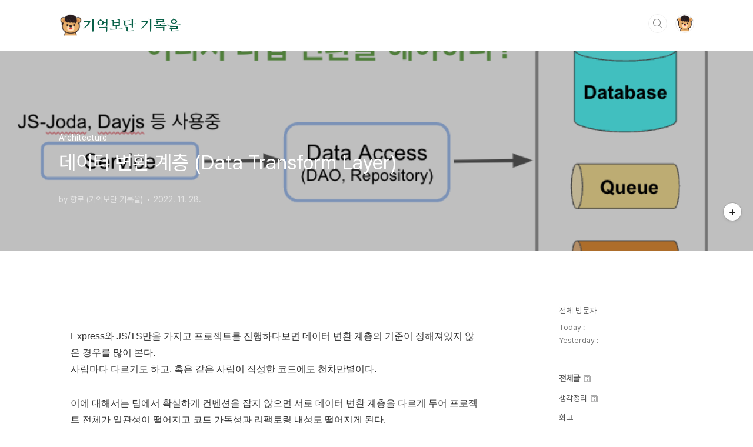

--- FILE ---
content_type: text/html;charset=UTF-8
request_url: https://jojoldu.tistory.com/685
body_size: 61842
content:
<!doctype html>
<html lang="ko">

                                                                <head>
                <script type="text/javascript">if (!window.T) { window.T = {} }
window.T.config = {"TOP_SSL_URL":"https://www.tistory.com","PREVIEW":false,"ROLE":"guest","PREV_PAGE":"","NEXT_PAGE":"","BLOG":{"id":1826700,"name":"jojoldu","title":"기억보단 기록을","isDormancy":false,"nickName":"향로 (기억보단 기록을)","status":"open","profileStatus":"normal"},"NEED_COMMENT_LOGIN":true,"COMMENT_LOGIN_CONFIRM_MESSAGE":"이 블로그는 로그인한 사용자에게만 댓글 작성을 허용했습니다. 지금 로그인하시겠습니까?","LOGIN_URL":"https://www.tistory.com/auth/login/?redirectUrl=https://jojoldu.tistory.com/685","DEFAULT_URL":"https://jojoldu.tistory.com","USER":{"name":null,"homepage":null,"id":0,"profileImage":null},"SUBSCRIPTION":{"status":"none","isConnected":false,"isPending":false,"isWait":false,"isProcessing":false,"isNone":true},"IS_LOGIN":false,"HAS_BLOG":false,"IS_SUPPORT":false,"IS_SCRAPABLE":false,"TOP_URL":"http://www.tistory.com","JOIN_URL":"https://www.tistory.com/member/join","PHASE":"prod","ROLE_GROUP":"visitor"};
window.T.entryInfo = {"entryId":685,"isAuthor":false,"categoryId":1011740,"categoryLabel":"Architecture"};
window.appInfo = {"domain":"tistory.com","topUrl":"https://www.tistory.com","loginUrl":"https://www.tistory.com/auth/login","logoutUrl":"https://www.tistory.com/auth/logout"};
window.initData = {};

window.TistoryBlog = {
    basePath: "",
    url: "https://jojoldu.tistory.com",
    tistoryUrl: "https://jojoldu.tistory.com",
    manageUrl: "https://jojoldu.tistory.com/manage",
    token: "Kw/HHksJyKoAK7+ZHS3X64c+yIglHXVXfwtYAXTbFwuaC94NlDZk28P2di2CpaY3"
};
var servicePath = "";
var blogURL = "";</script>

                
                
                        <!-- BusinessLicenseInfo - START -->
        
            <link href="https://tistory1.daumcdn.net/tistory_admin/userblog/userblog-7c7a62cfef2026f12ec313f0ebcc6daafb4361d7/static/plugin/BusinessLicenseInfo/style.css" rel="stylesheet" type="text/css"/>

            <script>function switchFold(entryId) {
    var businessLayer = document.getElementById("businessInfoLayer_" + entryId);

    if (businessLayer) {
        if (businessLayer.className.indexOf("unfold_license") > 0) {
            businessLayer.className = "business_license_layer";
        } else {
            businessLayer.className = "business_license_layer unfold_license";
        }
    }
}
</script>

        
        <!-- BusinessLicenseInfo - END -->
        <!-- DaumShow - START -->
        <style type="text/css">#daumSearchBox {
    height: 21px;
    background-image: url(//i1.daumcdn.net/imgsrc.search/search_all/show/tistory/plugin/bg_search2_2.gif);
    margin: 5px auto;
    padding: 0;
}

#daumSearchBox input {
    background: none;
    margin: 0;
    padding: 0;
    border: 0;
}

#daumSearchBox #daumLogo {
    width: 34px;
    height: 21px;
    float: left;
    margin-right: 5px;
    background-image: url(//i1.daumcdn.net/img-media/tistory/img/bg_search1_2_2010ci.gif);
}

#daumSearchBox #show_q {
    background-color: transparent;
    border: none;
    font: 12px Gulim, Sans-serif;
    color: #555;
    margin-top: 4px;
    margin-right: 15px;
    float: left;
}

#daumSearchBox #show_btn {
    background-image: url(//i1.daumcdn.net/imgsrc.search/search_all/show/tistory/plugin/bt_search_2.gif);
    width: 37px;
    height: 21px;
    float: left;
    margin: 0;
    cursor: pointer;
    text-indent: -1000em;
}
</style>

        <!-- DaumShow - END -->

        <!-- GoogleAnalytics - START -->
        <script src="https://www.googletagmanager.com/gtag/js?id=UA-97244289-1" async="async"></script>
<script>window.dataLayer = window.dataLayer || [];
function gtag(){dataLayer.push(arguments);}
gtag('js', new Date());
gtag('config','UA-97244289-1', {
    cookie_domain: 'auto',
    cookie_flags: 'max-age=0;domain=.tistory.com',
    cookie_expires: 7 * 24 * 60 * 60 // 7 days, in seconds
});</script>

        <!-- GoogleAnalytics - END -->

<!-- System - START -->

<!-- System - END -->

        <!-- GoogleSearchConsole - START -->
        
<!-- BEGIN GOOGLE_SITE_VERIFICATION -->
<meta name="google-site-verification" content="YXWX0mdW_vnpU2jUFczhRixT0FAUO62dSP3TqXfaVnQ"/>
<!-- END GOOGLE_SITE_VERIFICATION -->

        <!-- GoogleSearchConsole - END -->

        <!-- TistoryProfileLayer - START -->
        <link href="https://tistory1.daumcdn.net/tistory_admin/userblog/userblog-7c7a62cfef2026f12ec313f0ebcc6daafb4361d7/static/plugin/TistoryProfileLayer/style.css" rel="stylesheet" type="text/css"/>
<script type="text/javascript" src="https://tistory1.daumcdn.net/tistory_admin/userblog/userblog-7c7a62cfef2026f12ec313f0ebcc6daafb4361d7/static/plugin/TistoryProfileLayer/script.js"></script>

        <!-- TistoryProfileLayer - END -->

                
                <meta http-equiv="X-UA-Compatible" content="IE=Edge">
<meta name="format-detection" content="telephone=no">
<script src="//t1.daumcdn.net/tistory_admin/lib/jquery/jquery-3.5.1.min.js" integrity="sha256-9/aliU8dGd2tb6OSsuzixeV4y/faTqgFtohetphbbj0=" crossorigin="anonymous"></script>
<script type="text/javascript" src="//t1.daumcdn.net/tiara/js/v1/tiara-1.2.0.min.js"></script><meta name="referrer" content="always"/>
<meta name="google-adsense-platform-account" content="ca-host-pub-9691043933427338"/>
<meta name="google-adsense-platform-domain" content="tistory.com"/>
<meta name="google-adsense-account" content="ca-pub-5349709105365293"/>
<meta name="description" content="Express와 JS/TS만을 가지고 프로젝트를 진행하다보면 데이터 변환 계층의 기준이 정해져있지 않은 경우를 많이 본다. 사람마다 다르기도 하고, 혹은 같은 사람이 작성한 코드에도 천차만별이다. 이에 대해서는 팀에서 확실하게 컨벤션을 잡지 않으면 서로 데이터 변환 계층을 다르게 두어 프로젝트 전체가 일관성이 떨어지고 코드 가독성과 리팩토링 내성도 떨어지게 된다. 그렇다면 데이터 변환 계층의 기준을 어떻게 세우면 좋을까? 문제 예를 들어 다음과 같은 상황이 있다고 해보자. 프로젝트에서는 js-joda (혹은 Dayjs 등) 날짜 타입을 쓰고 있는 상황에서 Database SQL에서 사용하기 위해서는 Date 로 치환해야하는 경우 API 로 외부에 데이터를 전송 (혹은 요청) 하기 위해 String 으로 .."/>
<meta property="og:type" content="article"/>
<meta property="og:url" content="https://jojoldu.tistory.com/685"/>
<meta property="og.article.author" content="향로 (기억보단 기록을)"/>
<meta property="og:site_name" content="기억보단 기록을"/>
<meta property="og:title" content="데이터 변환 계층 (Data Transform Layer)"/>
<meta name="by" content="향로 (기억보단 기록을)"/>
<meta property="og:description" content="Express와 JS/TS만을 가지고 프로젝트를 진행하다보면 데이터 변환 계층의 기준이 정해져있지 않은 경우를 많이 본다. 사람마다 다르기도 하고, 혹은 같은 사람이 작성한 코드에도 천차만별이다. 이에 대해서는 팀에서 확실하게 컨벤션을 잡지 않으면 서로 데이터 변환 계층을 다르게 두어 프로젝트 전체가 일관성이 떨어지고 코드 가독성과 리팩토링 내성도 떨어지게 된다. 그렇다면 데이터 변환 계층의 기준을 어떻게 세우면 좋을까? 문제 예를 들어 다음과 같은 상황이 있다고 해보자. 프로젝트에서는 js-joda (혹은 Dayjs 등) 날짜 타입을 쓰고 있는 상황에서 Database SQL에서 사용하기 위해서는 Date 로 치환해야하는 경우 API 로 외부에 데이터를 전송 (혹은 요청) 하기 위해 String 으로 .."/>
<meta property="og:image" content="https://img1.daumcdn.net/thumb/R800x0/?scode=mtistory2&fname=https%3A%2F%2Fblog.kakaocdn.net%2Fdna%2FU5Aw5%2FbtrSf9cFOiX%2FAAAAAAAAAAAAAAAAAAAAACt3OWj6yOWgfrs1ZWoZ6ZLgHu_vP3n1WCQDVpVji1Mh%2Fimg.png%3Fcredential%3DyqXZFxpELC7KVnFOS48ylbz2pIh7yKj8%26expires%3D1769871599%26allow_ip%3D%26allow_referer%3D%26signature%3DY9OYGqwbCj784%252BIvp0AX9Fc4EZI%253D"/>
<meta property="article:section" content="'IT 인터넷'"/>
<meta name="twitter:card" content="summary_large_image"/>
<meta name="twitter:site" content="@TISTORY"/>
<meta name="twitter:title" content="데이터 변환 계층 (Data Transform Layer)"/>
<meta name="twitter:description" content="Express와 JS/TS만을 가지고 프로젝트를 진행하다보면 데이터 변환 계층의 기준이 정해져있지 않은 경우를 많이 본다. 사람마다 다르기도 하고, 혹은 같은 사람이 작성한 코드에도 천차만별이다. 이에 대해서는 팀에서 확실하게 컨벤션을 잡지 않으면 서로 데이터 변환 계층을 다르게 두어 프로젝트 전체가 일관성이 떨어지고 코드 가독성과 리팩토링 내성도 떨어지게 된다. 그렇다면 데이터 변환 계층의 기준을 어떻게 세우면 좋을까? 문제 예를 들어 다음과 같은 상황이 있다고 해보자. 프로젝트에서는 js-joda (혹은 Dayjs 등) 날짜 타입을 쓰고 있는 상황에서 Database SQL에서 사용하기 위해서는 Date 로 치환해야하는 경우 API 로 외부에 데이터를 전송 (혹은 요청) 하기 위해 String 으로 .."/>
<meta property="twitter:image" content="https://img1.daumcdn.net/thumb/R800x0/?scode=mtistory2&fname=https%3A%2F%2Fblog.kakaocdn.net%2Fdna%2FU5Aw5%2FbtrSf9cFOiX%2FAAAAAAAAAAAAAAAAAAAAACt3OWj6yOWgfrs1ZWoZ6ZLgHu_vP3n1WCQDVpVji1Mh%2Fimg.png%3Fcredential%3DyqXZFxpELC7KVnFOS48ylbz2pIh7yKj8%26expires%3D1769871599%26allow_ip%3D%26allow_referer%3D%26signature%3DY9OYGqwbCj784%252BIvp0AX9Fc4EZI%253D"/>
<meta content="https://jojoldu.tistory.com/685" property="dg:plink" content="https://jojoldu.tistory.com/685"/>
<meta name="plink"/>
<meta name="title" content="데이터 변환 계층 (Data Transform Layer)"/>
<meta name="article:media_name" content="기억보단 기록을"/>
<meta property="article:mobile_url" content="https://jojoldu.tistory.com/m/685"/>
<meta property="article:pc_url" content="https://jojoldu.tistory.com/685"/>
<meta property="article:mobile_view_url" content="https://jojoldu.tistory.com/m/685"/>
<meta property="article:pc_view_url" content="https://jojoldu.tistory.com/685"/>
<meta property="article:talk_channel_view_url" content="https://jojoldu.tistory.com/m/685"/>
<meta property="article:pc_service_home" content="https://www.tistory.com"/>
<meta property="article:mobile_service_home" content="https://www.tistory.com/m"/>
<meta property="article:txid" content="1826700_685"/>
<meta property="article:published_time" content="2022-11-28T02:39:36+09:00"/>
<meta property="og:regDate" content="20221128023936"/>
<meta property="article:modified_time" content="2022-11-28T17:16:13+09:00"/>
<script type="module" src="https://tistory1.daumcdn.net/tistory_admin/userblog/userblog-7c7a62cfef2026f12ec313f0ebcc6daafb4361d7/static/pc/dist/index.js" defer=""></script>
<script type="text/javascript" src="https://tistory1.daumcdn.net/tistory_admin/userblog/userblog-7c7a62cfef2026f12ec313f0ebcc6daafb4361d7/static/pc/dist/index-legacy.js" defer="" nomodule="true"></script>
<script type="text/javascript" src="https://tistory1.daumcdn.net/tistory_admin/userblog/userblog-7c7a62cfef2026f12ec313f0ebcc6daafb4361d7/static/pc/dist/polyfills-legacy.js" defer="" nomodule="true"></script>
<link rel="stylesheet" type="text/css" href="https://t1.daumcdn.net/tistory_admin/www/style/font.css"/>
<link rel="stylesheet" type="text/css" href="https://tistory1.daumcdn.net/tistory_admin/userblog/userblog-7c7a62cfef2026f12ec313f0ebcc6daafb4361d7/static/style/content.css"/>
<link rel="stylesheet" type="text/css" href="https://tistory1.daumcdn.net/tistory_admin/userblog/userblog-7c7a62cfef2026f12ec313f0ebcc6daafb4361d7/static/pc/dist/index.css"/>
<script type="text/javascript">(function() {
    var tjQuery = jQuery.noConflict(true);
    window.tjQuery = tjQuery;
    window.orgjQuery = window.jQuery; window.jQuery = tjQuery;
    window.jQuery = window.orgjQuery; delete window.orgjQuery;
})()</script>
<script type="text/javascript" src="https://tistory1.daumcdn.net/tistory_admin/userblog/userblog-7c7a62cfef2026f12ec313f0ebcc6daafb4361d7/static/script/base.js"></script>
<script type="text/javascript" src="//developers.kakao.com/sdk/js/kakao.min.js"></script>

                
  <meta charset="UTF-8">
  <meta name="viewport"
    content="user-scalable=no, initial-scale=1.0, maximum-scale=1.0, minimum-scale=1.0, width=device-width">
  <title>데이터 변환 계층 (Data Transform Layer)</title>
  <link rel="stylesheet" href="https://tistory1.daumcdn.net/tistory/1826700/skin/style.css?_version_=1768037047">
  <script src="//t1.daumcdn.net/tistory_admin/lib/jquery/jquery-1.12.4.min.js"></script>
  <style type="text/css">
    .entry-content a,
    .post-header h1 em,
    .comments h2 .count {
      color: #04beb8
    }

    .comment-form .submit button:hover,
    .comment-form .submit button:focus {
      background-color: #04beb8
    }

    
    /* Image size control - prevent overflow */
    .entry-content img {
      max-width: 100%;
      height: auto;
      display: block;
      margin: 0 auto;
    }

    .entry-content figure {
      max-width: 100%;
      margin: 1.5rem auto;
    }

    .entry-content figure img {
      width: 100%;
      height: auto;
    }

    /* Blockquote unified styling - Zenn style warning message box */
    blockquote[data-ke-style],
    .entry-content blockquote[data-ke-style],
    #article-view blockquote[data-ke-style] {
      margin: 1.5rem 0 !important;
      padding: 1rem 1.25rem !important;
      background-color: #fff8e1 !important;
      border: none !important;
      border-left: 4px solid #ff9800 !important;
      border-radius: 4px !important;
      color: #24292e !important;
      font-size: 0.95em !important;
      line-height: 1.7 !important;
      box-shadow: 0 1px 2px rgba(0, 0, 0, 0.05) !important;
    }

    /* Remove quotation mark icon from blockquote - all variations */
    blockquote::before,
    blockquote::after,
    blockquote[data-ke-style]::before,
    blockquote[data-ke-style]::after,
    blockquote[data-ke-style="style1"]::before,
    blockquote[data-ke-style="style1"]::after,
    blockquote[data-ke-style="style2"]::before,
    blockquote[data-ke-style="style2"]::after,
    blockquote[data-ke-style="style3"]::before,
    blockquote[data-ke-style="style3"]::after,
    blockquote[data-ke-style="style4"]::before,
    blockquote[data-ke-style="style4"]::after,
    .entry-content blockquote::before,
    .entry-content blockquote::after,
    .entry-content blockquote[data-ke-style]::before,
    .entry-content blockquote[data-ke-style]::after,
    #article-view blockquote::before,
    #article-view blockquote::after,
    #article-view blockquote[data-ke-style]::before,
    #article-view blockquote[data-ke-style]::after,
    article blockquote::before,
    article blockquote::after,
    article blockquote[data-ke-style]::before,
    article blockquote[data-ke-style]::after,
    .article blockquote::before,
    .article blockquote::after,
    .article blockquote[data-ke-style]::before,
    .article blockquote[data-ke-style]::after {
      content: "" !important;
      content: none !important;
      display: none !important;
      visibility: hidden !important;
      width: 0 !important;
      height: 0 !important;
      font-size: 0 !important;
      background: none !important;
      background-image: none !important;
    }

    /* Override all data-ke-style variations */
    blockquote[data-ke-style="style1"],
    blockquote[data-ke-style="style2"],
    blockquote[data-ke-style="style3"],
    blockquote[data-ke-style="style4"],
    .entry-content blockquote[data-ke-style="style1"],
    .entry-content blockquote[data-ke-style="style2"],
    .entry-content blockquote[data-ke-style="style3"],
    .entry-content blockquote[data-ke-style="style4"] {
      margin: 1.5rem 0 !important;
      padding: 1rem 1.25rem !important;
      background-color: #fff8e1 !important;
      border: none !important;
      border-left: 4px solid #ff9800 !important;
      border-radius: 4px !important;
      color: #24292e !important;
      font-size: 0.95em !important;
      line-height: 1.7 !important;
      box-shadow: 0 1px 2px rgba(0, 0, 0, 0.05) !important;
    }

    /* Paragraph inside blockquote */
    blockquote[data-ke-style] p,
    .entry-content blockquote[data-ke-style] p {
      margin: 0 !important;
      padding: 0 !important;
    }

    /* Links inside blockquote */
    blockquote[data-ke-style] a,
    .entry-content blockquote[data-ke-style] a {
      color: #f57c00 !important;
      text-decoration: underline !important;
    }

    blockquote[data-ke-style] a:hover,
    .entry-content blockquote[data-ke-style] a:hover {
      color: #e65100 !important;
    }

    /* Code inside blockquote */
    blockquote[data-ke-style] code,
    .entry-content blockquote[data-ke-style] code {
      background-color: #ffe0b2 !important;
      padding: 0.2em 0.4em !important;
      border-radius: 3px !important;
      font-size: 0.9em !important;
    }

    /* Inline code highlighting - Zenn style */
    code,
    .entry-content code,
    #article-view code {
      background-color: #fff8e1 !important;
      color: #e65100 !important;
      padding: 0.2em 0.4em !important;
      border-radius: 3px !important;
      font-size: 0.9em !important;
      font-family: 'Monaco', 'Menlo', 'Consolas', monospace !important;
      border: 1px solid #ffe0b2 !important;
    }

    /* Code blocks - Zenn style dark theme */
    pre,
    .entry-content pre,
    #article-view pre {
      margin: 1.5rem 0 !important;
      padding: 1.2rem !important;
      background-color: #2b3340 !important;
      border-radius: 8px !important;
      overflow-x: auto !important;
      border: 1px solid #4a5568 !important;
      box-shadow: 0 2px 8px rgba(0, 0, 0, 0.15) !important;
    }

    pre code,
    .entry-content pre code,
    #article-view pre code {
      background-color: transparent !important;
      border: none !important;
      padding: 0 !important;
      color: #abb2bf !important;
      font-family: 'Monaco', 'Menlo', 'Consolas', 'Courier New', monospace !important;
      font-size: 14px !important;
      line-height: 1.6 !important;
      display: block !important;
    }

    /* Syntax highlighting enhancement */
    pre code.hljs,
    .entry-content pre code.hljs,
    #article-view pre code.hljs {
      background-color: transparent !important;
    }

    /* Code block container styling - Zenn style */
    .code-block-container,
    .entry-content .code-block-container,
    #article-view .code-block-container {
      margin: 1.5rem 0 !important;
      border-radius: 8px !important;
      overflow: hidden !important;
      background-color: #2b3340 !important;
      border: 1px solid #4a5568 !important;
      box-shadow: 0 2px 8px rgba(0, 0, 0, 0.15) !important;
    }

    /* Code block header */
    .code-block-container .code-header,
    .entry-content .code-block-container .code-header,
    #article-view .code-block-container .code-header {
      background-color: #2d2d2d !important;
      padding: 0.5rem 1rem !important;
      border-bottom: 1px solid #333 !important;
      font-size: 0.85em !important;
      color: #999 !important;
      font-family: 'Monaco', 'Menlo', 'Consolas', monospace !important;
    }

    /* Pre tag inside code block */
    .code-block-container pre,
    .entry-content .code-block-container pre,
    #article-view .code-block-container pre {
      margin: 0 !important;
      padding: 1.2rem !important;
      background-color: #2b3340 !important;
      overflow-x: auto !important;
      font-size: 14px !important;
      line-height: 1.6 !important;
      border: none !important;
    }

    /* Copy button styling */
    .code-block-container .copy-button,
    .entry-content .code-block-container .copy-button,
    #article-view .code-block-container .copy-button {
      position: absolute !important;
      top: 0.5rem !important;
      right: 0.5rem !important;
      padding: 0.4rem 0.8rem !important;
      background-color: #333 !important;
      color: #fff !important;
      border: 1px solid #555 !important;
      border-radius: 4px !important;
      font-size: 0.8em !important;
      cursor: pointer !important;
      transition: background-color 0.2s !important;
    }

    .code-block-container .copy-button:hover,
    .entry-content .code-block-container .copy-button:hover,
    #article-view .code-block-container .copy-button:hover {
      background-color: #444 !important;
    }

    /* Fix giscus overlap issue on mobile */
    @media screen and (max-width: 767px) {
      .comments iframe {
        position: static !important;
        width: 100% !important;
      }
    }

    /* Zenn-style colorful header */
    #header {
      background: #ffffff !important;
      border-bottom: 1px solid #eee !important;
      box-shadow: 0 2px 4px rgba(0, 0, 0, 0.05) !important;
    }

    #header h1 {
      color: #065f46 !important;
      font-weight: 700 !important;
      display: flex !important;
      align-items: center !important;
      gap: 12px !important;
      font-size: 24px !important;
    }

    #header h1::before {
      content: '' !important;
      display: inline-block !important;
      width: 40px !important;
      height: 40px !important;
      background-image: url('https://tistory1.daumcdn.net/tistory/1826700/attach/4efe20086b2d444e9f65dee7d24265af') !important;
      background-size: contain !important;
      background-repeat: no-repeat !important;
      background-position: center !important;
      flex-shrink: 0 !important;
    }

    #header h1 a {
      color: #065f46 !important;
      transition: opacity 0.3s ease !important;
    }

    #header h1 a:hover {
      opacity: 0.7 !important;
      text-decoration: none !important;
    }

    /* Navigation menu styling with colorful background */
    #gnb {
      background: linear-gradient(135deg, #667eea 0%, #764ba2 100%) !important;
      margin: 0 !important;
      box-shadow: 0 2px 8px rgba(102, 126, 234, 0.25) !important;
    }

    #gnb ul li a {
      color: rgba(255, 255, 255, 0.9) !important;
      font-weight: 500 !important;
      transition: all 0.3s ease !important;
    }

    #gnb ul li a:hover {
      color: #ffffff !important;
      background-color: rgba(255, 255, 255, 0.15) !important;
      border-radius: 4px !important;
      text-decoration: none !important;
    }

    #gnb ul li.selected a {
      color: #ffffff !important;
      background-color: rgba(255, 255, 255, 0.2) !important;
      border-radius: 4px !important;
    }
  </style>

                
                
                <link rel="stylesheet" type="text/css" href="https://tistory1.daumcdn.net/tistory_admin/userblog/userblog-7c7a62cfef2026f12ec313f0ebcc6daafb4361d7/static/style/revenue.css"/>
<link rel="canonical" href="https://jojoldu.tistory.com/685"/>

<!-- BEGIN STRUCTURED_DATA -->
<script type="application/ld+json">
    {"@context":"http://schema.org","@type":"BlogPosting","mainEntityOfPage":{"@id":"https://jojoldu.tistory.com/685","name":null},"url":"https://jojoldu.tistory.com/685","headline":"데이터 변환 계층 (Data Transform Layer)","description":"Express와 JS/TS만을 가지고 프로젝트를 진행하다보면 데이터 변환 계층의 기준이 정해져있지 않은 경우를 많이 본다. 사람마다 다르기도 하고, 혹은 같은 사람이 작성한 코드에도 천차만별이다. 이에 대해서는 팀에서 확실하게 컨벤션을 잡지 않으면 서로 데이터 변환 계층을 다르게 두어 프로젝트 전체가 일관성이 떨어지고 코드 가독성과 리팩토링 내성도 떨어지게 된다. 그렇다면 데이터 변환 계층의 기준을 어떻게 세우면 좋을까? 문제 예를 들어 다음과 같은 상황이 있다고 해보자. 프로젝트에서는 js-joda (혹은 Dayjs 등) 날짜 타입을 쓰고 있는 상황에서 Database SQL에서 사용하기 위해서는 Date 로 치환해야하는 경우 API 로 외부에 데이터를 전송 (혹은 요청) 하기 위해 String 으로 ..","author":{"@type":"Person","name":"향로 (기억보단 기록을)","logo":null},"image":{"@type":"ImageObject","url":"https://img1.daumcdn.net/thumb/R800x0/?scode=mtistory2&fname=https%3A%2F%2Fblog.kakaocdn.net%2Fdna%2FU5Aw5%2FbtrSf9cFOiX%2FAAAAAAAAAAAAAAAAAAAAACt3OWj6yOWgfrs1ZWoZ6ZLgHu_vP3n1WCQDVpVji1Mh%2Fimg.png%3Fcredential%3DyqXZFxpELC7KVnFOS48ylbz2pIh7yKj8%26expires%3D1769871599%26allow_ip%3D%26allow_referer%3D%26signature%3DY9OYGqwbCj784%252BIvp0AX9Fc4EZI%253D","width":"800px","height":"800px"},"datePublished":"2022-11-28T02:39:36+09:00","dateModified":"2022-11-28T17:16:13+09:00","publisher":{"@type":"Organization","name":"TISTORY","logo":{"@type":"ImageObject","url":"https://t1.daumcdn.net/tistory_admin/static/images/openGraph/opengraph.png","width":"800px","height":"800px"}}}
</script>
<!-- END STRUCTURED_DATA -->
<link rel="stylesheet" type="text/css" href="https://tistory1.daumcdn.net/tistory_admin/userblog/userblog-7c7a62cfef2026f12ec313f0ebcc6daafb4361d7/static/style/dialog.css"/>
<link rel="stylesheet" type="text/css" href="//t1.daumcdn.net/tistory_admin/www/style/top/font.css"/>
<link rel="stylesheet" type="text/css" href="https://tistory1.daumcdn.net/tistory_admin/userblog/userblog-7c7a62cfef2026f12ec313f0ebcc6daafb4361d7/static/style/postBtn.css"/>
<link rel="stylesheet" type="text/css" href="https://tistory1.daumcdn.net/tistory_admin/userblog/userblog-7c7a62cfef2026f12ec313f0ebcc6daafb4361d7/static/style/tistory.css"/>
<script type="text/javascript" src="https://tistory1.daumcdn.net/tistory_admin/userblog/userblog-7c7a62cfef2026f12ec313f0ebcc6daafb4361d7/static/script/common.js"></script>

                
                </head>

                                                <body id="tt-body-page"
  class="layout-aside-right paging-number">
                
                
                
  
    <div id="acc-nav">
      <a href="#content">본문 바로가기</a>
    </div>
    <div id="wrap">
      <header id="header">
        <div class="inner">
          <h1>
            <a href="https://jojoldu.tistory.com/">
              
              
                기억보단 기록을
              
            </a>
          </h1>
          <div class="util">
            <div class="search">
              
                <label for="search" class="screen_out">블로그 내 검색</label>
                <input id="search" type="text" name="search" value=""
                  placeholder="검색내용을 입력하세요." onkeypress="if (event.keyCode == 13) { try {
    window.location.href = '/search' + '/' + looseURIEncode(document.getElementsByName('search')[0].value);
    document.getElementsByName('search')[0].value = '';
    return false;
} catch (e) {} }">
                <button type="submit" onclick="try {
    window.location.href = '/search' + '/' + looseURIEncode(document.getElementsByName('search')[0].value);
    document.getElementsByName('search')[0].value = '';
    return false;
} catch (e) {}">검색</button>
              
            </div>
            <div class="profile">
              <button type="button"><img alt="블로그 이미지" src="https://tistory1.daumcdn.net/tistory/1826700/attach/4efe20086b2d444e9f65dee7d24265af"/></button>
              <nav>
                <ul>
                  <li><a href="https://jojoldu.tistory.com/manage">관리</a></li>
                  <li><a href="https://jojoldu.tistory.com/manage/entry/post ">글쓰기</a></li>
                  <li class="login"><a href="#">로그인</a></li>
                  <li class="logout"><a href="#">로그아웃</a></li>
                </ul>
              </nav>
            </div>
            <button type="button" class="menu"><span>메뉴</span></button>
          </div>
          <!--
          <nav id="gnb">
            
          </nav>
          -->
        </div>
      </header>
      <section id="container">
        
        <div class="content-wrap">
          <article id="content">
            

            

            

            

            

            

            <div class="inner">
                      
            

        

        
          <div class="post-cover" 
            style="background-image:url(https://blog.kakaocdn.net/dna/U5Aw5/btrSf9cFOiX/AAAAAAAAAAAAAAAAAAAAACt3OWj6yOWgfrs1ZWoZ6ZLgHu_vP3n1WCQDVpVji1Mh/img.png?credential=yqXZFxpELC7KVnFOS48ylbz2pIh7yKj8&expires=1769871599&allow_ip=&allow_referer=&signature=Y9OYGqwbCj784%2BIvp0AX9Fc4EZI%3D)">
            <div class="inner">
              <span class="category">Architecture</span>
              <h1>데이터 변환 계층 (Data Transform Layer)</h1>
              <span class="meta">
                <span class="author">by 향로 (기억보단 기록을)</span>
                <span class="date">2022. 11. 28.</span>
                
              </span>
            </div>
          </div>
          <div class="entry-content" id="article-view">
            
                    <!-- System - START -->
        <div class="revenue_unit_wrap">
  <div class="revenue_unit_item adsense responsive">
    <div class="revenue_unit_info">반응형</div>
    <script src="//pagead2.googlesyndication.com/pagead/js/adsbygoogle.js" async="async"></script>
    <ins class="adsbygoogle" style="display: block;" data-ad-host="ca-host-pub-9691043933427338" data-ad-client="ca-pub-5349709105365293" data-ad-format="auto"></ins>
    <script>(adsbygoogle = window.adsbygoogle || []).push({});</script>
  </div>
</div>
        <!-- System - END -->

            <div class="contents_style"><article class="markdown-body entry-content">
<p data-ke-size="size16">Express와 JS/TS만을 가지고 프로젝트를 진행하다보면 데이터 변환 계층의 기준이 정해져있지 않은 경우를 많이 본다. <br />사람마다 다르기도 하고, 혹은 같은 사람이 작성한 코드에도 천차만별이다.</p>
<p data-ke-size="size16">이에 대해서는 팀에서 확실하게 컨벤션을 잡지 않으면 서로 데이터 변환 계층을 다르게 두어 프로젝트 전체가 일관성이 떨어지고 코드 가독성과 리팩토링 내성도 떨어지게 된다.</p>
<p data-ke-size="size16">그렇다면 데이터 변환 계층의 기준을 어떻게 세우면 좋을까?</p>
<h2 id="문제" data-ke-size="size26">문제</h2>
<p data-ke-size="size16">예를 들어 다음과 같은 상황이 있다고 해보자.</p>
<ul style="list-style-type: disc;" data-ke-list-type="disc">
<li>프로젝트에서는 js-joda (혹은 Dayjs 등) 날짜 타입을 쓰고 있는 상황에서
<ul style="list-style-type: disc;" data-ke-list-type="disc">
<li>Database SQL에서 사용하기 위해서는 <code>Date</code> 로 치환해야하는 경우</li>
<li>API 로 외부에 데이터를 전송 (혹은 요청) 하기 위해 <code>String</code> 으로 치환해야하는 경우</li>
</ul>
</li>
<li>프로젝트에서는 <code>BigInt</code>를 쓰고 있는 상황에서
<ul style="list-style-type: disc;" data-ke-list-type="disc">
<li>외부에 제공하는 지표 데이터로는 <code>String</code> 으로 전달해야하는 경우</li>
</ul>
</li>
</ul>
<img src="https://blog.kakaocdn.net/dna/PSurX/btrSda4d7f0/AAAAAAAAAAAAAAAAAAAAAK96_IsuzMRyybYKjLADTgIo3z_qLIfu4TV026dqOGzW/img.png?credential=yqXZFxpELC7KVnFOS48ylbz2pIh7yKj8&expires=1769871599&allow_ip=&allow_referer=&signature=n0cfS3yvaHbhBylLhNe%2Bc6MDnL0%3D" alt="intro" />
<blockquote data-ke-style="style2">
<p data-ke-size="size16">TypeORM, MikrORM 등 ORM 혹은 SpringFramework, NestJS 등 의 프레임워크 등을 사용하지 않으면 Type Transform 이 매끄럽지 않아서 이런 경우를 더 쉽게 만날 수 있다.</p>
</blockquote>
<p data-ke-size="size16">이때 가장 흔하게 쓰는 방법은 <b>원하는 타입을 Data Access 계층의 파라미터로</b> 전달하는 것이다.</p>
<pre class="typescript" data-ke-language="typescript"><code>export class LectureRepository extends BaseRepository&lt;Lecture&gt; {
    ...
    async getLectureByDate (createdAt: Date): Promise&lt;Lecture&gt; {
        const lectures = await this.queryTemplate.queryWith(
            'SELECT * FROM lecture l WHERE l.created_at &gt;= $1',
            [createdAt]
        );

        return transform(lectures[0], Lecture);
    }
}</code></pre>
<p data-ke-size="size16">이렇게 되면 Data Access 계층 입장에서는 좋은 방법이다. <br />LectureRepository 는 Date 타입만을 처리하면 된다.</p>
<p data-ke-size="size16">하지만 이를 호출하는 쪽에서는 어떨까?</p>
<pre class="typescript" data-ke-language="typescript"><code>export class LectureService {

    async getLecture (createdAt: LocalDateTime): Promise&lt;Lecture&gt; {
        ...
        const date = convert(createdAt).toDate(); // LocalDateTime -&gt; Date 로 변환
        const lecture = await this.lectureRepository.getLectureByDate(date);
        ....
    }
}</code></pre>
<p data-ke-size="size16">Service 계층에서 Date로 변환하는 역할을 해야한다. <br />문제는 <b>LectureService 외에도 lectureRepository를 호출하는 곳이 있다면 해당 영역 모두에서 Date로 변환</b>을 해야만 한다.</p>
<p data-ke-size="size16">이건 테스트 코드를 작성할때도 마찬가지다.</p>
<pre class="typescript" data-ke-language="typescript"><code>it('getLectureByDate', async () =&gt; {
    ...

    const createdAt = LocalDateTime.of(2022,11,26, 12,0,5);
    const createdDate = convert(createdAt).toDate(); 
    const result = await lectureRepository.getLectureByDate(createdDate);

    expect(...);
});</code></pre>
<ul style="list-style-type: disc;" data-ke-list-type="disc">
<li><code>const createdAt = LocalDateTime.of(2022,11,26, 12,0,5);</code>
<ul style="list-style-type: disc;" data-ke-list-type="disc">
<li>원하는 날짜를 편하게 생성하기 위해 <code>LocalDateTime</code> 사용</li>
<li>보통 팀의 표준 날짜 라이브러리가 이를 위해 사용되며, dayjs 등도 동일하게 적용</li>
</ul>
</li>
<li><code>const createdDate = convert(createdAt).toDate();</code>
<ul style="list-style-type: disc;" data-ke-list-type="disc">
<li>테스트 대상인 <code>getLectureByDate</code> 가 <code>Date</code>를 받기 때문에 다시 형변환 진행</li>
</ul>
</li>
</ul>
<p data-ke-size="size16">Repository 에서 데이터 변환을 담당하지 않기 때문에 Repository는 깔끔한 형태를 유지할 수 있다. <br />하지만 Repository를 편하게 하기 위해 <b>매번 Repository를 호출 하는 곳에서 데이터 변환을 해야만 한다</b>.</p>
<p data-ke-size="size16">프로젝트 전체가 <code>LocalDateTime</code>을 공식적인 날짜 타입으로 사용하더라도, 매번 데이터 변환 코드를 작성해야 한다.</p>
<p data-ke-size="size16">만약 Repository를 호출하는 영역이 한정되어있더라도, 현재의 방식은 확장에 어려움이 있다.</p>
<ul style="list-style-type: disc;" data-ke-list-type="disc">
<li>RDBMS에서 메세지큐, API 등으로 EndPoint가 변경이 필요해서 <b>날짜 데이터를 문자열로 변경</b> 해야하는 경우</li>
</ul>
<blockquote data-ke-style="style2">
<p data-ke-size="size16">물론 Global Handler 혹은 Resolver (Pipe) 등으로 해당 액션이 수행되기전에 Date -&gt; String 을 자동으로 하게 할 수도 있다.</p>
</blockquote>
<p data-ke-size="size16">이럴경우 <b>Data Access 계층을 호출하는 모든 영역이 변경의 대상</b>이 된다.</p>
<p data-ke-size="size16">또한 다음과 같이 <b>의도치 않게 추가 기능이 필요할 경우 변경양이 많다</b>.</p>
<p data-ke-size="size16">예를 들어 아래와 같이 1) 로직과 2) 로직 사이에 추가로 <b>날짜 연산</b>이 필요하면 어떻게 될까?</p>
<pre class="typescript" data-ke-language="typescript"><code>export class LectureService {

    async getLecture (createdAt: LocalDateTime): Promise&lt;Lecture&gt; {
        ...
        const date = convert(createdAt).toDate(); // 1)
        // 이 사이에 createdAt 를 통한 추가 연산이 필요하다면?
        const lecture = await this.lectureRepository.getLectureByDate(date); // 2)
        ....
    }
}</code></pre>
<p data-ke-size="size16">이럴 경우 <b>1) 로직을 전체적으로 손을 봐야한다</b>. <br />(변수명 변경, <code>date</code> 변환 위치 수정 등)</p>
<pre class="typescript" data-ke-language="typescript"><code>export class LectureService {

    async getLecture (createdAt: LocalDateTime): Promise&lt;Lecture&gt; {
        ...
        const lastEndedAt = createdAt.plusDays(END_DAY); // date 변환용 신규 파라미터
        const date = convert(eventEndedAt).toDate();  // createdAt이 아니라 endedAt 을 쓰도록 변경해야한다.
        const lecture = await this.lectureRepository.getLectureByDate(date); 
        ....
    }
}</code></pre>
<blockquote data-ke-style="style2">
<p data-ke-size="size16">물론 이 코드는 약식이기 때문에 <code>const date = convert(createdAt.plusDays(END_DAY)).toDate();</code> 로 변경해도 된다. <br />다만, <b>해당 값이 의도하는 바가 무엇인지</b> 명확하게 하기 위해 변수명을 선언하고 할당해야하는 경우도 많다.</p>
</blockquote>
<p data-ke-size="size16">결국 특정 계층을 위한 타입 변환의 책임이 어디에 있느냐로 인해 <b>프로젝트 전체에 타입 변환 책임이 전파되는 문제</b>가 발생한다.</p>
<h2 id="해결" data-ke-size="size26">해결</h2>
<p data-ke-size="size16">데이터의 타입 변환의 책임이 프로젝트 전체에 전파 되는 것을 막아야만 한다.</p>
<h3 id="data-access-해당-계층에서-변환하기" data-ke-size="size23">Data Access (해당) 계층에서 변환하기</h3>
<p data-ke-size="size16">가장 쉬운 방법은 해당 계층에서 변환하도록 하는 것이다.</p>
<pre class="typescript" data-ke-language="typescript"><code>async getLectureByLocalDate (createdAt: LocalDateTime): Promise&lt;LectureItem&gt; {
    const createdDate = convert(createdAt).toDate();
    const lectures = await this.queryTemplate.queryWith(
        'SELECT * FROM lecture l WHERE l.created_at &gt;= $1',
        [createdDate]
    );

    return transform(lectures[0], LecturesItem);
}</code></pre>
<p data-ke-size="size16">이럴 경우 <b>프로젝트 전체에서는 데이터 변환 책임이 없어진다</b>.</p>
<pre class="typescript" data-ke-language="typescript"><code>export class LectureService {

    async getLecture (createdAt: LocalDateTime): Promise&lt;Lecture&gt; {
        ...
        const lecture = await this.lectureRepository.getLectureByDate(createdAt);
        ....
    }
}</code></pre>
<p data-ke-size="size16">테스트 코드에서도 임의로 지정한 날짜를 그대로 사용하면 된다.</p>
<pre class="typescript" data-ke-language="typescript"><code>it('getLectureByDate', async () =&gt; {
    ...

    const createdAt = LocalDateTime.of(2022,11,26, 12,0,5);
    const result = await lectureRepository.getLectureByDate(createdAt);

    expect(...);
});</code></pre>
<p data-ke-size="size16">이 방법이 당장의 문제를 해결할 수 있지만, 좀 더</p>
<h3 id="data-transfer-object-dto" data-ke-size="size23">Data Transfer Object (DTO)</h3>
<p data-ke-size="size16"><a href="https://martinfowler.com/eaaCatalog/dataTransferObject.html">Data Transfer Object</a> 에 대해 <b>호출횟수 최적화</b> 관점에서 이야기를 많이들 한다. <br />하지만 또 다른 장점으로 <b>직렬화 로직을 캡슐화</b> 하는 장점이 있다. <br />이를 이용해 이번 문제도 해결할 수 있다.</p>
<pre class="typescript" data-ke-language="typescript"><code>export class LectureSearchDto {
  private _createdAt: LocalDateTime;

  constructor(createdAt: LocalDateTime) {
    this._createdAt = createdAt;
  }

  get createdAt(): Date {
    return convert(this._createdAt).toDate();
  }
}</code></pre>
<ul style="list-style-type: disc;" data-ke-list-type="disc">
<li>객체가 내부적으로 다루는 값은 프로젝트 표준인 <code>LocalDateTime</code> 으로 한다.</li>
<li>이를 호출해서 사용하는 경우 해당 계층의 목적에 맞게 <b>데이터가 변환된</b> 형태 (<code>get createdAt(): Date</code>) 로 제공한다.</li>
</ul>
<p data-ke-size="size16">이럴 경우 다음과 같이 Data Access는 <b>DTO로 캡슐화된 날짜 데이터</b>를 사용하면 된다.</p>
<pre class="typescript" data-ke-language="typescript"><code>async getLectureByDto (param: LectureSearchDto): Promise&lt;LectureItem&gt; {
    const createdAt = param.createdAt;
    const lectures = await this.nodePgTemplate.queryWith(
        'SELECT * FROM lecture l WHERE l.created_at &gt;= $1',
        [createdAt]
    );

    return transform(lectures[0], LecturesItem);
}</code></pre>
<p data-ke-size="size16">이를 호출하는 Service, Test 계층 등에서도 DTO에 대해서만 고려하면 된다. <br /><b>타입 변환에 대한 책임은 모두 DTO 가 책임진다</b>.</p>
<p data-ke-size="size16">이는 다음과 같이 <b>View 계층</b>에서도 쉽게 적용할 수 있다. <br />API의 응답으로 <b>문자열로된 날짜값</b>을 전달해야하는 경우에도 DTO가 책임지면 <b>비즈니스 로직을 훼손시키지 않는다</b>.</p>
<pre class="typescript" data-ke-language="typescript"><code>export class LectureResponse {
    private readonly _createdAt:LocalDateTime;
    ...

    get createdAt(): string {
      return toString(this._createdAt);
    }
}</code></pre>
<h2 id="마무리" data-ke-size="size26">마무리</h2>
<p data-ke-size="size16">프로젝트를 진행하다보면 외부의 의존성 (Data Access, View, 외부의 API 등) 으로 인해 데이터 변환이 필수적으로 필요하다. <br />이를 비즈니스 계층에서 책임지면 프로젝트 전체가 변화와 확장에 대응하기가 어렵다.</p>
<img src="https://blog.kakaocdn.net/dna/eAZ4tz/btrSf25GaYn/AAAAAAAAAAAAAAAAAAAAAJPjCMyqo-ukhwXXMjHhyxELqrUK1oVekTAbKJ7XJXI9/img.png?credential=yqXZFxpELC7KVnFOS48ylbz2pIh7yKj8&expires=1769871599&allow_ip=&allow_referer=&signature=nrWhAxfNw3NySWekan0QyzSXiqE%3D" alt="dto" />
<p data-ke-size="size16">가능하면 DTO 를 사용하여 데이터 변환 계층에 대해서 책임을 비즈니스 로직과 분리하는 것이 좋다.</p>
</article></div>
                    <!-- System - START -->
        <div class="revenue_unit_wrap">
  <div class="revenue_unit_item adsense responsive">
    <div class="revenue_unit_info">반응형</div>
    <script src="//pagead2.googlesyndication.com/pagead/js/adsbygoogle.js" async="async"></script>
    <ins class="adsbygoogle" style="display: block;" data-ad-host="ca-host-pub-9691043933427338" data-ad-client="ca-pub-5349709105365293" data-ad-format="auto"></ins>
    <script>(adsbygoogle = window.adsbygoogle || []).push({});</script>
  </div>
</div>
        <!-- System - END -->

<script onerror="changeAdsenseToNaverAd()" async src="https://pagead2.googlesyndication.com/pagead/js/adsbygoogle.js?client=ca-pub-9527582522912841" crossorigin="anonymous"></script>
<!-- inventory -->
<ins class="adsbygoogle" style="margin:50px 0; display:block;" data-ad-client="ca-pub-9527582522912841" data-ad-slot="4947159016" data-ad-format="auto" data-full-width-responsive="true" data-ad-type="inventory" data-ad-adfit-unit="DAN-HCZEy0KQLPMGnGuC"></ins>

<script id="adsense_script">
     (adsbygoogle = window.adsbygoogle || []).push({});
</script>
<script>
    if(window.observeAdsenseUnfilledState !== undefined){ observeAdsenseUnfilledState(); }
</script>
<div data-tistory-react-app="NaverAd"></div>

<div class="container_postbtn #post_button_group">
  <div class="postbtn_like"><script>window.ReactionButtonType = 'reaction';
window.ReactionApiUrl = '//jojoldu.tistory.com/reaction';
window.ReactionReqBody = {
    entryId: 685
}</script>
<div class="wrap_btn" id="reaction-685" data-tistory-react-app="Reaction"></div><div class="wrap_btn wrap_btn_share"><button type="button" class="btn_post sns_btn btn_share" aria-expanded="false" data-thumbnail-url="https://img1.daumcdn.net/thumb/R800x0/?scode=mtistory2&amp;fname=https%3A%2F%2Fblog.kakaocdn.net%2Fdna%2FU5Aw5%2FbtrSf9cFOiX%2FAAAAAAAAAAAAAAAAAAAAACt3OWj6yOWgfrs1ZWoZ6ZLgHu_vP3n1WCQDVpVji1Mh%2Fimg.png%3Fcredential%3DyqXZFxpELC7KVnFOS48ylbz2pIh7yKj8%26expires%3D1769871599%26allow_ip%3D%26allow_referer%3D%26signature%3DY9OYGqwbCj784%252BIvp0AX9Fc4EZI%253D" data-title="데이터 변환 계층 (Data Transform Layer)" data-description="Express와 JS/TS만을 가지고 프로젝트를 진행하다보면 데이터 변환 계층의 기준이 정해져있지 않은 경우를 많이 본다. 사람마다 다르기도 하고, 혹은 같은 사람이 작성한 코드에도 천차만별이다. 이에 대해서는 팀에서 확실하게 컨벤션을 잡지 않으면 서로 데이터 변환 계층을 다르게 두어 프로젝트 전체가 일관성이 떨어지고 코드 가독성과 리팩토링 내성도 떨어지게 된다. 그렇다면 데이터 변환 계층의 기준을 어떻게 세우면 좋을까? 문제 예를 들어 다음과 같은 상황이 있다고 해보자. 프로젝트에서는 js-joda (혹은 Dayjs 등) 날짜 타입을 쓰고 있는 상황에서 Database SQL에서 사용하기 위해서는 Date 로 치환해야하는 경우 API 로 외부에 데이터를 전송 (혹은 요청) 하기 위해 String 으로 .." data-profile-image="https://tistory1.daumcdn.net/tistory/1826700/attach/4efe20086b2d444e9f65dee7d24265af" data-profile-name="향로 (기억보단 기록을)" data-pc-url="https://jojoldu.tistory.com/685" data-relative-pc-url="/685" data-blog-title="기억보단 기록을"><span class="ico_postbtn ico_share">공유하기</span></button>
  <div class="layer_post" id="tistorySnsLayer"></div>
</div><div class="wrap_btn wrap_btn_etc" data-entry-id="685" data-entry-visibility="public" data-category-visibility="public"><button type="button" class="btn_post btn_etc2" aria-expanded="false"><span class="ico_postbtn ico_etc">게시글 관리</span></button>
  <div class="layer_post" id="tistoryEtcLayer"></div>
</div></div>
<button type="button" class="btn_menu_toolbar btn_subscription #subscribe" data-blog-id="1826700" data-url="https://jojoldu.tistory.com/685" data-device="web_pc" data-tiara-action-name="구독 버튼_클릭"><em class="txt_state"></em><strong class="txt_tool_id">기억보단 기록을</strong><span class="img_common_tistory ico_check_type1"></span></button>  <div data-tistory-react-app="SupportButton"></div>
</div>

          </div>

          

          
            <div class="related-articles">
              <h2>관련글</h2>
              <ul>
                
                  <li>
                    <a href="/703?category=1011740">
                      <figure>
                        
                          <img loading="lazy"
                            src="//i1.daumcdn.net/thumb/C176x120.fwebp.q85/?fname=https%3A%2F%2Fblog.kakaocdn.net%2Fdna%2FdpeVxg%2Fbtr1vr9L3Yf%2FAAAAAAAAAAAAAAAAAAAAAPBtBPba1HUnLACLgN8CalhQZ4IB00LV5HkQqj_fLG_5%2Fimg.png%3Fcredential%3DyqXZFxpELC7KVnFOS48ylbz2pIh7yKj8%26expires%3D1769871599%26allow_ip%3D%26allow_referer%3D%26signature%3DykPV2Pl0eZVLTcGDeH7xHEMpZLA%253D"
                            alt="">
                        
                      </figure>
                      <span class="title">2. 좋은 함수 만들기 - 암묵적 입력/출력</span>
                    </a>
                  </li>
                
                  <li>
                    <a href="/697?category=1011740">
                      <figure>
                        
                          <img loading="lazy"
                            src="//i1.daumcdn.net/thumb/C176x120.fwebp.q85/?fname=https%3A%2F%2Fblog.kakaocdn.net%2Fdna%2Fm8D1x%2FbtrWw8nHywe%2FAAAAAAAAAAAAAAAAAAAAADI9N96bK-ue-zvKJ0s5Yhya5Bkz_vX6pXO70ubmHrtq%2Fimg.png%3Fcredential%3DyqXZFxpELC7KVnFOS48ylbz2pIh7yKj8%26expires%3D1769871599%26allow_ip%3D%26allow_referer%3D%26signature%3Db2HF3ME4GK%252BVqnhucyqI%252BnqoRyg%253D"
                            alt="">
                        
                      </figure>
                      <span class="title">1. 좋은 함수 만들기 - 부작용과 거리두기</span>
                    </a>
                  </li>
                
                  <li>
                    <a href="/672?category=1011740">
                      <figure>
                        
                          <img loading="lazy"
                            src="//i1.daumcdn.net/thumb/C176x120.fwebp.q85/?fname=https%3A%2F%2Fblog.kakaocdn.net%2Fdna%2F9KStj%2FbtrDHFQA6s7%2FAAAAAAAAAAAAAAAAAAAAAKRKgRW3Kn9MFUD88Q5gx7L4eDbmOqyAfGqbK68Du8YE%2Fimg.png%3Fcredential%3DyqXZFxpELC7KVnFOS48ylbz2pIh7yKj8%26expires%3D1769871599%26allow_ip%3D%26allow_referer%3D%26signature%3DOxSm%252Fk4A39rx%252FjIIGAydg1zVa7I%253D"
                            alt="">
                        
                      </figure>
                      <span class="title">현실 세계의 속성에 의존하지 않기</span>
                    </a>
                  </li>
                
                  <li>
                    <a href="/603?category=1011740">
                      <figure>
                        
                          <img loading="lazy"
                            src="//i1.daumcdn.net/thumb/C176x120.fwebp.q85/?fname=https%3A%2F%2Fblog.kakaocdn.net%2Fdna%2FcHGIDy%2FbtrgB3U038I%2FAAAAAAAAAAAAAAAAAAAAAICYODbJAHpqdVFsLTgXa7-5RhYnfGt8Xlpvs9EFs2zt%2Fimg.png%3Fcredential%3DyqXZFxpELC7KVnFOS48ylbz2pIh7yKj8%26expires%3D1769871599%26allow_ip%3D%26allow_referer%3D%26signature%3DdkBiJI0sH%252F8Fz0YwnxcUcHcU7xY%253D"
                            alt="">
                        
                      </figure>
                      <span class="title">계층형 아키텍처</span>
                    </a>
                  </li>
                
              </ul>
            </div>
          

          <div class="comments">
            <div data-tistory-react-app="Namecard"></div>
          </div>
        

      
            
        

            </div>

            

            

            

            

          </article>
          <aside id="aside" class="sidebar">

            <div class="sidebar-1">
              
                  <!-- 전체 방문자 -->
                  <div class="count">
                    <h2>전체 방문자</h2>
                    <p class="total"></p>
                    <p>Today : </p>
                    <p>Yesterday : </p>
                  </div>
                
                  <!-- 카테고리 -->
                  <nav class="category">
                    <ul class="tt_category"><li class=""><a href="/category" class="link_tit"> 전체글 <img alt="N" src="https://tistory1.daumcdn.net/tistory_admin/blogs/image/category/new_ico_1.gif" style="vertical-align:middle;padding-left:2px;"/></a>
  <ul class="category_list"><li class=""><a href="/category/%EC%83%9D%EA%B0%81%EC%A0%95%EB%A6%AC" class="link_item"> 생각정리 <img alt="N" src="https://tistory1.daumcdn.net/tistory_admin/blogs/image/category/new_ico_1.gif" style="vertical-align:middle;padding-left:2px;"/></a></li>
<li class=""><a href="/category/%ED%9A%8C%EA%B3%A0" class="link_item"> 회고 </a></li>
<li class=""><a href="/category/%EB%8F%84%EC%84%9C" class="link_item"> 도서 </a></li>
<li class=""><a href="/category/Architecture" class="link_item"> Architecture </a></li>
<li class=""><a href="/category/%ED%85%8C%EC%8A%A4%ED%8A%B8%EC%BD%94%EB%93%9C%20%26%20%EC%A0%95%EC%A0%81%EB%B6%84%EC%84%9D" class="link_item"> 테스트코드 &amp; 정적분석 </a></li>
<li class=""><a href="/category/JavaScript%20%26%20TypeScript" class="link_item"> JavaScript &amp; TypeScript </a></li>
<li class=""><a href="/category/Java%20%26%20Kotlin" class="link_item"> Java &amp; Kotlin </a></li>
<li class=""><a href="/category/Spring" class="link_item"> Spring </a></li>
<li class=""><a href="/category/Spring%20Data" class="link_item"> Spring Data </a></li>
<li class=""><a href="/category/Spring%20Batch" class="link_item"> Spring Batch </a></li>
<li class=""><a href="/category/Maven%20%26%20Gradle" class="link_item"> Maven &amp; Gradle </a></li>
<li class=""><a href="/category/Database" class="link_item"> Database </a></li>
<li class=""><a href="/category/DevOps" class="link_item"> DevOps </a></li>
<li class=""><a href="/category/Git" class="link_item"> Git </a></li>
<li class=""><a href="/category/%EA%B0%9C%EB%B0%9C%ED%99%98%EA%B2%BD" class="link_item"> 개발환경 </a></li>
<li class=""><a href="/category/IDE" class="link_item"> IDE </a></li>
<li class=""><a href="/category/%EC%84%B8%EB%AF%B8%EB%82%98" class="link_item"> 세미나 </a></li>
<li class=""><a href="/category/%EA%B8%B0%ED%83%80" class="link_item"> 기타 </a></li>
</ul>
</li>
</ul>

                  </nav>
                <div class="module module_plugin">        <!-- SB_Banner - START -->
        <script async src="https://pagead2.googlesyndication.com/pagead/js/adsbygoogle.js"></script>
<!-- 티스토리 사이드바 -->
<ins class="adsbygoogle"
     style="display:block"
     data-ad-client="ca-pub-5349709105365293"
     data-ad-slot="8735484463"
     data-ad-format="auto"
     data-full-width-responsive="true"></ins>
<script>
     (adsbygoogle = window.adsbygoogle || []).push({});
</script>
        <!-- SB_Banner - END -->
</div>

            </div>
            <div class="sidebar-2">
              <div class="module module_plugin"><!-- SB_Banner - START -->
<a href="https://jojoldu.tistory.com/463" target="_blank"><img src="https://image.aladin.co.kr/product/21856/89/cover500/8965402603_2.jpg" alt="스프링 부트와 AWS로 혼자 구현하는 웹 서비스" width="180"></a>
<!-- SB_Banner - END -->
</div>
<div class="module module_plugin"><!-- SB_Banner - START -->
<a href="http://bit.ly/2NTJBeR" target="_blank"><img src="https://cdn.inflearn.com/wp-content/uploads/IDEA2.jpg" alt="IntelliJ를 시작하시는 분들을 위한  IntelliJ 가이드" width="180"></a>

<!-- SB_Banner - END -->
</div>
<div class="module module_plugin">        <!-- SB_Banner - START -->
        <div style="text-align: left;">
<a href="https://bit.ly/3srGM96" target="_blank"><img src="https://img1.daumcdn.net/thumb/R1280x0/?scode=mtistory2&fname=https%3A%2F%2Fblog.kakaocdn.net%2Fdna%2Fbim1Va%2FbtqTF33hmUr%2FAAAAAAAAAAAAAAAAAAAAAARDU29LeVBkap_r1rwbibiNXK_JthKlSi0ClmWH-gCW%2Fimg.png%3Fcredential%3DyqXZFxpELC7KVnFOS48ylbz2pIh7yKj8%26expires%3D1769871599%26allow_ip%3D%26allow_referer%3D%26signature%3D6ybZQDnPCqGc9c6Na7sSQ9js3vk%253D" alt="개발바닥" width="198"></a>
</div>
<br><br>
        <!-- SB_Banner - END -->
</div>

              
                  <!-- 최근글/인기글 -->
                  <div class="post-list tab-ui">
                    <div id="recent" class="tab-list">
                      <h2>최근글</h2>
                      <ul>
                        
                      </ul>
                    </div>
                    <div id="popular" class="tab-list">
                      <h2>인기글</h2>
                      <ul>
                        
                      </ul>
                    </div>
                  </div>
                
            </div>
          </aside>
        </div>
      </section>
      <hr>
      <footer id="footer">
        <div class="inner">
          <div class="order-menu">
            
            
            
            
          </div>
          <a href="#" class="page-top">TOP</a>
          <p class="meta">Designed by 티스토리</p>
          <p class="copyright">© AXZ Corp.</p>
        </div>
      </footer>
    </div>
  
  <script src="https://tistory1.daumcdn.net/tistory/1826700/skin/images/script.js?_version_=1768037047"></script>
  <script>
    // Blockquote 스타일 통일 및 ::before 제거
    document.addEventListener('DOMContentLoaded', function() {
      // 모든 blockquote 요소 찾기
      const blockquotes = document.querySelectorAll('blockquote[data-ke-style]');
      
      blockquotes.forEach(function(blockquote) {
        // data-ke-style을 style2로 통일
        blockquote.setAttribute('data-ke-style', 'style2');
        
        // inline style로 ::before 완전 제거
        const style = document.createElement('style');
        style.textContent = `
          blockquote[data-ke-style="style2"]::before,
          blockquote[data-ke-style="style2"]::after {
            content: none !important;
            display: none !important;
          }
        `;
        if (!document.querySelector('#blockquote-style-override')) {
          style.id = 'blockquote-style-override';
          document.head.appendChild(style);
        }
      });
    });
  </script>
<div class="#menubar menu_toolbar toolbar_rc">
  <h2 class="screen_out">티스토리툴바</h2>
<div class="btn_tool"><button class="btn_menu_toolbar btn_subscription  #subscribe" data-blog-id="1826700" data-url="https://jojoldu.tistory.com" data-device="web_pc"><strong class="txt_tool_id">기억보단 기록을</strong><em class="txt_state">구독하기</em><span class="img_common_tistory ico_check_type1"></span></button></div></div>
<div class="#menubar menu_toolbar "></div>
<div class="layer_tooltip">
  <div class="inner_layer_tooltip">
    <p class="desc_g"></p>
  </div>
</div>
<div id="editEntry" style="position:absolute;width:1px;height:1px;left:-100px;top:-100px"></div>


                <!-- DragSearchHandler - START -->
<script src="//search1.daumcdn.net/search/statics/common/js/g/search_dragselection.min.js"></script>

<!-- DragSearchHandler - END -->

        <!-- NaverAnalytics - START -->
        <script type="text/javascript" src="//wcs.naver.net/wcslog.js"></script>
<script type="text/javascript">if(!wcs_add) var wcs_add = {};
   wcs_add["wa"] = encodeURI("207f66916111c8");
   wcs_do();</script>

        <!-- NaverAnalytics - END -->

        <!-- SyntaxHighlight - START -->
        <link href="//cdnjs.cloudflare.com/ajax/libs/highlight.js/10.7.3/styles/atom-one-light.min.css" rel="stylesheet"/><script src="//cdnjs.cloudflare.com/ajax/libs/highlight.js/10.7.3/highlight.min.js"></script>
<script src="//cdnjs.cloudflare.com/ajax/libs/highlight.js/10.7.3/languages/delphi.min.js"></script>
<script src="//cdnjs.cloudflare.com/ajax/libs/highlight.js/10.7.3/languages/php.min.js"></script>
<script src="//cdnjs.cloudflare.com/ajax/libs/highlight.js/10.7.3/languages/python.min.js"></script>
<script src="//cdnjs.cloudflare.com/ajax/libs/highlight.js/10.7.3/languages/r.min.js" defer></script>
<script src="//cdnjs.cloudflare.com/ajax/libs/highlight.js/10.7.3/languages/ruby.min.js"></script>
<script src="//cdnjs.cloudflare.com/ajax/libs/highlight.js/10.7.3/languages/scala.min.js" defer></script>
<script src="//cdnjs.cloudflare.com/ajax/libs/highlight.js/10.7.3/languages/shell.min.js"></script>
<script src="//cdnjs.cloudflare.com/ajax/libs/highlight.js/10.7.3/languages/sql.min.js"></script>
<script src="//cdnjs.cloudflare.com/ajax/libs/highlight.js/10.7.3/languages/swift.min.js" defer></script>
<script src="//cdnjs.cloudflare.com/ajax/libs/highlight.js/10.7.3/languages/typescript.min.js" defer></script>
<script src="//cdnjs.cloudflare.com/ajax/libs/highlight.js/10.7.3/languages/vbnet.min.js" defer></script>
  <script>hljs.initHighlightingOnLoad();</script>


        <!-- SyntaxHighlight - END -->

                
                <div style="margin:0; padding:0; border:none; background:none; float:none; clear:none; z-index:0"></div>
<script type="text/javascript" src="https://tistory1.daumcdn.net/tistory_admin/userblog/userblog-7c7a62cfef2026f12ec313f0ebcc6daafb4361d7/static/script/common.js"></script>
<script type="text/javascript">window.roosevelt_params_queue = window.roosevelt_params_queue || [{channel_id: 'dk', channel_label: '{tistory}'}]</script>
<script type="text/javascript" src="//t1.daumcdn.net/midas/rt/dk_bt/roosevelt_dk_bt.js" async="async"></script>

                
                <script>window.tiara = {"svcDomain":"user.tistory.com","section":"글뷰","trackPage":"글뷰_보기","page":"글뷰","key":"1826700-685","customProps":{"userId":"0","blogId":"1826700","entryId":"685","role":"guest","trackPage":"글뷰_보기","filterTarget":false},"entry":{"entryId":"685","entryTitle":"데이터 변환 계층 (Data Transform Layer)","entryType":"POST","categoryName":"Architecture","categoryId":"1011740","serviceCategoryName":"IT 인터넷","serviceCategoryId":401,"author":"1370593","authorNickname":"향로 (기억보단 기록을)","blogNmae":"기억보단 기록을","image":"kage@U5Aw5/btrSf9cFOiX/SFyNeKIJ3sGFR9SJqtc7r0","plink":"/685","tags":["data transfer object","DTO","MikrORM","nestjs","type transform","TypeORM","날짜 변환","데이터 변환"]},"kakaoAppKey":"3e6ddd834b023f24221217e370daed18","appUserId":"null","thirdProvideAgree":null}</script>
<script type="module" src="https://t1.daumcdn.net/tistory_admin/frontend/tiara/v1.0.6/index.js"></script>
<script src="https://t1.daumcdn.net/tistory_admin/frontend/tiara/v1.0.6/polyfills-legacy.js" nomodule="true" defer="true"></script>
<script src="https://t1.daumcdn.net/tistory_admin/frontend/tiara/v1.0.6/index-legacy.js" nomodule="true" defer="true"></script>

                </body>

</html>


--- FILE ---
content_type: text/html; charset=utf-8
request_url: https://www.google.com/recaptcha/api2/aframe
body_size: 267
content:
<!DOCTYPE HTML><html><head><meta http-equiv="content-type" content="text/html; charset=UTF-8"></head><body><script nonce="UlqK7wTJthL9nskz6y2Low">/** Anti-fraud and anti-abuse applications only. See google.com/recaptcha */ try{var clients={'sodar':'https://pagead2.googlesyndication.com/pagead/sodar?'};window.addEventListener("message",function(a){try{if(a.source===window.parent){var b=JSON.parse(a.data);var c=clients[b['id']];if(c){var d=document.createElement('img');d.src=c+b['params']+'&rc='+(localStorage.getItem("rc::a")?sessionStorage.getItem("rc::b"):"");window.document.body.appendChild(d);sessionStorage.setItem("rc::e",parseInt(sessionStorage.getItem("rc::e")||0)+1);localStorage.setItem("rc::h",'1769380455568');}}}catch(b){}});window.parent.postMessage("_grecaptcha_ready", "*");}catch(b){}</script></body></html>